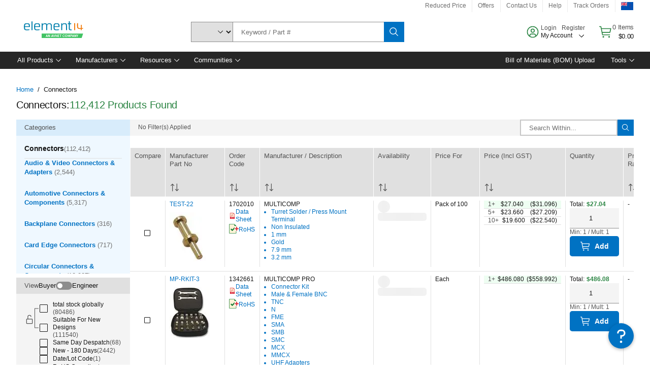

--- FILE ---
content_type: application/x-javascript;charset=utf-8
request_url: https://smetrics.element14.com/id?d_visid_ver=5.5.0&d_fieldgroup=A&mcorgid=106315F354E6D5430A4C98A4%40AdobeOrg&mid=10438333407884540549146014711104644229&ts=1768676383403
body_size: -40
content:
{"mid":"10438333407884540549146014711104644229"}